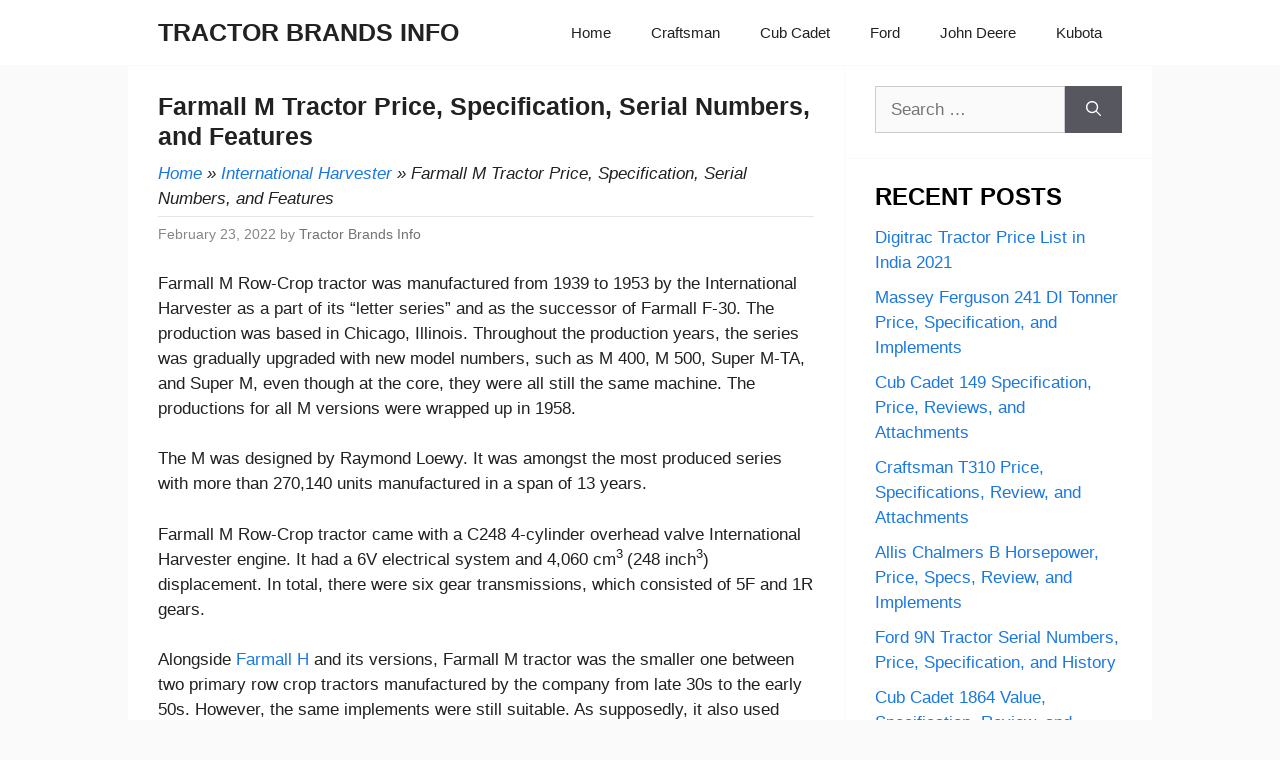

--- FILE ---
content_type: text/html; charset=UTF-8
request_url: https://tractorbrandsinfo.com/farmall-m/
body_size: 17570
content:
<!DOCTYPE html><html lang="en-US"><head><script data-no-optimize="1">var litespeed_docref=sessionStorage.getItem("litespeed_docref");litespeed_docref&&(Object.defineProperty(document,"referrer",{get:function(){return litespeed_docref}}),sessionStorage.removeItem("litespeed_docref"));</script> <meta charset="UTF-8"><meta name='robots' content='index, follow, max-image-preview:large, max-snippet:-1, max-video-preview:-1' /><meta name="viewport" content="width=device-width, initial-scale=1"><title>Farmall M Tractor Price, Specification, Serial Numbers, and Features</title><meta name="description" content="Buying a tractor is not a small purchase, so prepare yourself with these Farmall M Row-Crop tractor details if this model catches your eyes." /><link rel="canonical" href="https://tractorbrandsinfo.com/farmall-m/" /><meta property="og:locale" content="en_US" /><meta property="og:type" content="article" /><meta property="og:title" content="Farmall M Tractor Price, Specification, Serial Numbers, and Features" /><meta property="og:description" content="Buying a tractor is not a small purchase, so prepare yourself with these Farmall M Row-Crop tractor details if this model catches your eyes." /><meta property="og:url" content="https://tractorbrandsinfo.com/farmall-m/" /><meta property="og:site_name" content="TRACTOR BRANDS INFO" /><meta property="article:published_time" content="2022-02-23T01:12:05+00:00" /><meta property="article:modified_time" content="2022-02-23T01:15:08+00:00" /><meta property="og:image" content="https://tractorbrandsinfo.com/wp-content/uploads/2021/09/Farmall-M-Tractor.webp" /><meta property="og:image:width" content="630" /><meta property="og:image:height" content="396" /><meta property="og:image:type" content="image/webp" /><meta name="author" content="Tractor Brands Info" /><meta name="twitter:card" content="summary_large_image" /><meta name="twitter:label1" content="Written by" /><meta name="twitter:data1" content="Tractor Brands Info" /><meta name="twitter:label2" content="Est. reading time" /><meta name="twitter:data2" content="4 minutes" /> <script type="application/ld+json" class="yoast-schema-graph">{"@context":"https://schema.org","@graph":[{"@type":"Article","@id":"https://tractorbrandsinfo.com/farmall-m/#article","isPartOf":{"@id":"https://tractorbrandsinfo.com/farmall-m/"},"author":{"name":"Tractor Brands Info","@id":"https://tractorbrandsinfo.com/#/schema/person/eb195fbb525f8e6a7167d1036e00a4de"},"headline":"Farmall M Tractor Price, Specification, Serial Numbers, and Features","datePublished":"2022-02-23T01:12:05+00:00","dateModified":"2022-02-23T01:15:08+00:00","mainEntityOfPage":{"@id":"https://tractorbrandsinfo.com/farmall-m/"},"wordCount":669,"image":{"@id":"https://tractorbrandsinfo.com/farmall-m/#primaryimage"},"thumbnailUrl":"https://tractorbrandsinfo.com/wp-content/uploads/2021/09/Farmall-M-Tractor.webp","articleSection":["International Harvester"],"inLanguage":"en-US"},{"@type":"WebPage","@id":"https://tractorbrandsinfo.com/farmall-m/","url":"https://tractorbrandsinfo.com/farmall-m/","name":"Farmall M Tractor Price, Specification, Serial Numbers, and Features","isPartOf":{"@id":"https://tractorbrandsinfo.com/#website"},"primaryImageOfPage":{"@id":"https://tractorbrandsinfo.com/farmall-m/#primaryimage"},"image":{"@id":"https://tractorbrandsinfo.com/farmall-m/#primaryimage"},"thumbnailUrl":"https://tractorbrandsinfo.com/wp-content/uploads/2021/09/Farmall-M-Tractor.webp","datePublished":"2022-02-23T01:12:05+00:00","dateModified":"2022-02-23T01:15:08+00:00","author":{"@id":"https://tractorbrandsinfo.com/#/schema/person/eb195fbb525f8e6a7167d1036e00a4de"},"description":"Buying a tractor is not a small purchase, so prepare yourself with these Farmall M Row-Crop tractor details if this model catches your eyes.","breadcrumb":{"@id":"https://tractorbrandsinfo.com/farmall-m/#breadcrumb"},"inLanguage":"en-US","potentialAction":[{"@type":"ReadAction","target":["https://tractorbrandsinfo.com/farmall-m/"]}]},{"@type":"ImageObject","inLanguage":"en-US","@id":"https://tractorbrandsinfo.com/farmall-m/#primaryimage","url":"https://tractorbrandsinfo.com/wp-content/uploads/2021/09/Farmall-M-Tractor.webp","contentUrl":"https://tractorbrandsinfo.com/wp-content/uploads/2021/09/Farmall-M-Tractor.webp","width":630,"height":396,"caption":"Farmall M Tractor"},{"@type":"BreadcrumbList","@id":"https://tractorbrandsinfo.com/farmall-m/#breadcrumb","itemListElement":[{"@type":"ListItem","position":1,"name":"Home","item":"https://tractorbrandsinfo.com/"},{"@type":"ListItem","position":2,"name":"International Harvester","item":"https://tractorbrandsinfo.com/category/international-harvester/"},{"@type":"ListItem","position":3,"name":"Farmall M Tractor Price, Specification, Serial Numbers, and Features"}]},{"@type":"WebSite","@id":"https://tractorbrandsinfo.com/#website","url":"https://tractorbrandsinfo.com/","name":"TRACTOR BRANDS INFO","description":"","potentialAction":[{"@type":"SearchAction","target":{"@type":"EntryPoint","urlTemplate":"https://tractorbrandsinfo.com/?s={search_term_string}"},"query-input":{"@type":"PropertyValueSpecification","valueRequired":true,"valueName":"search_term_string"}}],"inLanguage":"en-US"},{"@type":"Person","@id":"https://tractorbrandsinfo.com/#/schema/person/eb195fbb525f8e6a7167d1036e00a4de","name":"Tractor Brands Info","image":{"@type":"ImageObject","inLanguage":"en-US","@id":"https://tractorbrandsinfo.com/#/schema/person/image/","url":"https://tractorbrandsinfo.com/wp-content/litespeed/avatar/645e416ffd815183523d61522c94bee6.jpg?ver=1768353858","contentUrl":"https://tractorbrandsinfo.com/wp-content/litespeed/avatar/645e416ffd815183523d61522c94bee6.jpg?ver=1768353858","caption":"Tractor Brands Info"},"sameAs":["https://tractorbrandsinfo.com"]}]}</script> <link rel='dns-prefetch' href='//stats.wp.com' /><link href='https://fonts.gstatic.com' crossorigin rel='preconnect' /><link href='https://fonts.googleapis.com' crossorigin rel='preconnect' /><link rel="alternate" type="application/rss+xml" title="TRACTOR BRANDS INFO &raquo; Feed" href="https://tractorbrandsinfo.com/feed/" /><link rel="alternate" title="oEmbed (JSON)" type="application/json+oembed" href="https://tractorbrandsinfo.com/wp-json/oembed/1.0/embed?url=https%3A%2F%2Ftractorbrandsinfo.com%2Ffarmall-m%2F" /><link rel="alternate" title="oEmbed (XML)" type="text/xml+oembed" href="https://tractorbrandsinfo.com/wp-json/oembed/1.0/embed?url=https%3A%2F%2Ftractorbrandsinfo.com%2Ffarmall-m%2F&#038;format=xml" /><style id='wp-img-auto-sizes-contain-inline-css'>img:is([sizes=auto i],[sizes^="auto," i]){contain-intrinsic-size:3000px 1500px}
/*# sourceURL=wp-img-auto-sizes-contain-inline-css */</style><link data-optimized="2" rel="stylesheet" href="https://tractorbrandsinfo.com/wp-content/litespeed/css/10b752d2b71f8ea3fdc01b1a82ab09dc.css?ver=48eb3" /><style id='global-styles-inline-css'>:root{--wp--preset--aspect-ratio--square: 1;--wp--preset--aspect-ratio--4-3: 4/3;--wp--preset--aspect-ratio--3-4: 3/4;--wp--preset--aspect-ratio--3-2: 3/2;--wp--preset--aspect-ratio--2-3: 2/3;--wp--preset--aspect-ratio--16-9: 16/9;--wp--preset--aspect-ratio--9-16: 9/16;--wp--preset--color--black: #000000;--wp--preset--color--cyan-bluish-gray: #abb8c3;--wp--preset--color--white: #ffffff;--wp--preset--color--pale-pink: #f78da7;--wp--preset--color--vivid-red: #cf2e2e;--wp--preset--color--luminous-vivid-orange: #ff6900;--wp--preset--color--luminous-vivid-amber: #fcb900;--wp--preset--color--light-green-cyan: #7bdcb5;--wp--preset--color--vivid-green-cyan: #00d084;--wp--preset--color--pale-cyan-blue: #8ed1fc;--wp--preset--color--vivid-cyan-blue: #0693e3;--wp--preset--color--vivid-purple: #9b51e0;--wp--preset--color--contrast: var(--contrast);--wp--preset--color--contrast-2: var(--contrast-2);--wp--preset--color--contrast-3: var(--contrast-3);--wp--preset--color--base: var(--base);--wp--preset--color--base-2: var(--base-2);--wp--preset--color--base-3: var(--base-3);--wp--preset--color--accent: var(--accent);--wp--preset--gradient--vivid-cyan-blue-to-vivid-purple: linear-gradient(135deg,rgb(6,147,227) 0%,rgb(155,81,224) 100%);--wp--preset--gradient--light-green-cyan-to-vivid-green-cyan: linear-gradient(135deg,rgb(122,220,180) 0%,rgb(0,208,130) 100%);--wp--preset--gradient--luminous-vivid-amber-to-luminous-vivid-orange: linear-gradient(135deg,rgb(252,185,0) 0%,rgb(255,105,0) 100%);--wp--preset--gradient--luminous-vivid-orange-to-vivid-red: linear-gradient(135deg,rgb(255,105,0) 0%,rgb(207,46,46) 100%);--wp--preset--gradient--very-light-gray-to-cyan-bluish-gray: linear-gradient(135deg,rgb(238,238,238) 0%,rgb(169,184,195) 100%);--wp--preset--gradient--cool-to-warm-spectrum: linear-gradient(135deg,rgb(74,234,220) 0%,rgb(151,120,209) 20%,rgb(207,42,186) 40%,rgb(238,44,130) 60%,rgb(251,105,98) 80%,rgb(254,248,76) 100%);--wp--preset--gradient--blush-light-purple: linear-gradient(135deg,rgb(255,206,236) 0%,rgb(152,150,240) 100%);--wp--preset--gradient--blush-bordeaux: linear-gradient(135deg,rgb(254,205,165) 0%,rgb(254,45,45) 50%,rgb(107,0,62) 100%);--wp--preset--gradient--luminous-dusk: linear-gradient(135deg,rgb(255,203,112) 0%,rgb(199,81,192) 50%,rgb(65,88,208) 100%);--wp--preset--gradient--pale-ocean: linear-gradient(135deg,rgb(255,245,203) 0%,rgb(182,227,212) 50%,rgb(51,167,181) 100%);--wp--preset--gradient--electric-grass: linear-gradient(135deg,rgb(202,248,128) 0%,rgb(113,206,126) 100%);--wp--preset--gradient--midnight: linear-gradient(135deg,rgb(2,3,129) 0%,rgb(40,116,252) 100%);--wp--preset--font-size--small: 13px;--wp--preset--font-size--medium: 20px;--wp--preset--font-size--large: 36px;--wp--preset--font-size--x-large: 42px;--wp--preset--spacing--20: 0.44rem;--wp--preset--spacing--30: 0.67rem;--wp--preset--spacing--40: 1rem;--wp--preset--spacing--50: 1.5rem;--wp--preset--spacing--60: 2.25rem;--wp--preset--spacing--70: 3.38rem;--wp--preset--spacing--80: 5.06rem;--wp--preset--shadow--natural: 6px 6px 9px rgba(0, 0, 0, 0.2);--wp--preset--shadow--deep: 12px 12px 50px rgba(0, 0, 0, 0.4);--wp--preset--shadow--sharp: 6px 6px 0px rgba(0, 0, 0, 0.2);--wp--preset--shadow--outlined: 6px 6px 0px -3px rgb(255, 255, 255), 6px 6px rgb(0, 0, 0);--wp--preset--shadow--crisp: 6px 6px 0px rgb(0, 0, 0);}:where(.is-layout-flex){gap: 0.5em;}:where(.is-layout-grid){gap: 0.5em;}body .is-layout-flex{display: flex;}.is-layout-flex{flex-wrap: wrap;align-items: center;}.is-layout-flex > :is(*, div){margin: 0;}body .is-layout-grid{display: grid;}.is-layout-grid > :is(*, div){margin: 0;}:where(.wp-block-columns.is-layout-flex){gap: 2em;}:where(.wp-block-columns.is-layout-grid){gap: 2em;}:where(.wp-block-post-template.is-layout-flex){gap: 1.25em;}:where(.wp-block-post-template.is-layout-grid){gap: 1.25em;}.has-black-color{color: var(--wp--preset--color--black) !important;}.has-cyan-bluish-gray-color{color: var(--wp--preset--color--cyan-bluish-gray) !important;}.has-white-color{color: var(--wp--preset--color--white) !important;}.has-pale-pink-color{color: var(--wp--preset--color--pale-pink) !important;}.has-vivid-red-color{color: var(--wp--preset--color--vivid-red) !important;}.has-luminous-vivid-orange-color{color: var(--wp--preset--color--luminous-vivid-orange) !important;}.has-luminous-vivid-amber-color{color: var(--wp--preset--color--luminous-vivid-amber) !important;}.has-light-green-cyan-color{color: var(--wp--preset--color--light-green-cyan) !important;}.has-vivid-green-cyan-color{color: var(--wp--preset--color--vivid-green-cyan) !important;}.has-pale-cyan-blue-color{color: var(--wp--preset--color--pale-cyan-blue) !important;}.has-vivid-cyan-blue-color{color: var(--wp--preset--color--vivid-cyan-blue) !important;}.has-vivid-purple-color{color: var(--wp--preset--color--vivid-purple) !important;}.has-black-background-color{background-color: var(--wp--preset--color--black) !important;}.has-cyan-bluish-gray-background-color{background-color: var(--wp--preset--color--cyan-bluish-gray) !important;}.has-white-background-color{background-color: var(--wp--preset--color--white) !important;}.has-pale-pink-background-color{background-color: var(--wp--preset--color--pale-pink) !important;}.has-vivid-red-background-color{background-color: var(--wp--preset--color--vivid-red) !important;}.has-luminous-vivid-orange-background-color{background-color: var(--wp--preset--color--luminous-vivid-orange) !important;}.has-luminous-vivid-amber-background-color{background-color: var(--wp--preset--color--luminous-vivid-amber) !important;}.has-light-green-cyan-background-color{background-color: var(--wp--preset--color--light-green-cyan) !important;}.has-vivid-green-cyan-background-color{background-color: var(--wp--preset--color--vivid-green-cyan) !important;}.has-pale-cyan-blue-background-color{background-color: var(--wp--preset--color--pale-cyan-blue) !important;}.has-vivid-cyan-blue-background-color{background-color: var(--wp--preset--color--vivid-cyan-blue) !important;}.has-vivid-purple-background-color{background-color: var(--wp--preset--color--vivid-purple) !important;}.has-black-border-color{border-color: var(--wp--preset--color--black) !important;}.has-cyan-bluish-gray-border-color{border-color: var(--wp--preset--color--cyan-bluish-gray) !important;}.has-white-border-color{border-color: var(--wp--preset--color--white) !important;}.has-pale-pink-border-color{border-color: var(--wp--preset--color--pale-pink) !important;}.has-vivid-red-border-color{border-color: var(--wp--preset--color--vivid-red) !important;}.has-luminous-vivid-orange-border-color{border-color: var(--wp--preset--color--luminous-vivid-orange) !important;}.has-luminous-vivid-amber-border-color{border-color: var(--wp--preset--color--luminous-vivid-amber) !important;}.has-light-green-cyan-border-color{border-color: var(--wp--preset--color--light-green-cyan) !important;}.has-vivid-green-cyan-border-color{border-color: var(--wp--preset--color--vivid-green-cyan) !important;}.has-pale-cyan-blue-border-color{border-color: var(--wp--preset--color--pale-cyan-blue) !important;}.has-vivid-cyan-blue-border-color{border-color: var(--wp--preset--color--vivid-cyan-blue) !important;}.has-vivid-purple-border-color{border-color: var(--wp--preset--color--vivid-purple) !important;}.has-vivid-cyan-blue-to-vivid-purple-gradient-background{background: var(--wp--preset--gradient--vivid-cyan-blue-to-vivid-purple) !important;}.has-light-green-cyan-to-vivid-green-cyan-gradient-background{background: var(--wp--preset--gradient--light-green-cyan-to-vivid-green-cyan) !important;}.has-luminous-vivid-amber-to-luminous-vivid-orange-gradient-background{background: var(--wp--preset--gradient--luminous-vivid-amber-to-luminous-vivid-orange) !important;}.has-luminous-vivid-orange-to-vivid-red-gradient-background{background: var(--wp--preset--gradient--luminous-vivid-orange-to-vivid-red) !important;}.has-very-light-gray-to-cyan-bluish-gray-gradient-background{background: var(--wp--preset--gradient--very-light-gray-to-cyan-bluish-gray) !important;}.has-cool-to-warm-spectrum-gradient-background{background: var(--wp--preset--gradient--cool-to-warm-spectrum) !important;}.has-blush-light-purple-gradient-background{background: var(--wp--preset--gradient--blush-light-purple) !important;}.has-blush-bordeaux-gradient-background{background: var(--wp--preset--gradient--blush-bordeaux) !important;}.has-luminous-dusk-gradient-background{background: var(--wp--preset--gradient--luminous-dusk) !important;}.has-pale-ocean-gradient-background{background: var(--wp--preset--gradient--pale-ocean) !important;}.has-electric-grass-gradient-background{background: var(--wp--preset--gradient--electric-grass) !important;}.has-midnight-gradient-background{background: var(--wp--preset--gradient--midnight) !important;}.has-small-font-size{font-size: var(--wp--preset--font-size--small) !important;}.has-medium-font-size{font-size: var(--wp--preset--font-size--medium) !important;}.has-large-font-size{font-size: var(--wp--preset--font-size--large) !important;}.has-x-large-font-size{font-size: var(--wp--preset--font-size--x-large) !important;}
/*# sourceURL=global-styles-inline-css */</style><style id='classic-theme-styles-inline-css'>/*! This file is auto-generated */
.wp-block-button__link{color:#fff;background-color:#32373c;border-radius:9999px;box-shadow:none;text-decoration:none;padding:calc(.667em + 2px) calc(1.333em + 2px);font-size:1.125em}.wp-block-file__button{background:#32373c;color:#fff;text-decoration:none}
/*# sourceURL=/wp-includes/css/classic-themes.min.css */</style><style id='generate-style-inline-css'>body{background-color:#fafafa;color:#212121;}a{color:#1b78e2;}a:hover, a:focus, a:active{color:#000000;}.grid-container{max-width:1024px;}.wp-block-group__inner-container{max-width:1024px;margin-left:auto;margin-right:auto;}:root{--contrast:#222222;--contrast-2:#575760;--contrast-3:#b2b2be;--base:#f0f0f0;--base-2:#f7f8f9;--base-3:#ffffff;--accent:#1e73be;}:root .has-contrast-color{color:var(--contrast);}:root .has-contrast-background-color{background-color:var(--contrast);}:root .has-contrast-2-color{color:var(--contrast-2);}:root .has-contrast-2-background-color{background-color:var(--contrast-2);}:root .has-contrast-3-color{color:var(--contrast-3);}:root .has-contrast-3-background-color{background-color:var(--contrast-3);}:root .has-base-color{color:var(--base);}:root .has-base-background-color{background-color:var(--base);}:root .has-base-2-color{color:var(--base-2);}:root .has-base-2-background-color{background-color:var(--base-2);}:root .has-base-3-color{color:var(--base-3);}:root .has-base-3-background-color{background-color:var(--base-3);}:root .has-accent-color{color:var(--accent);}:root .has-accent-background-color{background-color:var(--accent);}body, button, input, select, textarea{font-family:"Open Sans", sans-serif;}body{line-height:1.5;}.entry-content > [class*="wp-block-"]:not(:last-child):not(.wp-block-heading){margin-bottom:1.5em;}.main-navigation .main-nav ul ul li a{font-size:14px;}.widget-title{font-weight:600;font-size:24px;margin-bottom:10px;}.sidebar .widget, .footer-widgets .widget{font-size:17px;}button:not(.menu-toggle),html input[type="button"],input[type="reset"],input[type="submit"],.button,.wp-block-button .wp-block-button__link{font-size:15px;}h1{font-weight:600;font-size:40px;}h2{font-weight:600;font-size:25px;}h3{font-weight:600;font-size:20px;}h4{font-size:inherit;}h5{font-size:inherit;}.site-info{font-size:17px;}@media (max-width:768px){h1{font-size:30px;}h2{font-size:25px;}}.top-bar{background-color:#636363;color:#ffffff;}.top-bar a{color:#ffffff;}.top-bar a:hover{color:#303030;}.site-header{background-color:#ffffff;color:#3a3a3a;}.site-header a{color:#3a3a3a;}.main-title a,.main-title a:hover{color:var(--contrast);}.site-description{color:#757575;}.main-navigation,.main-navigation ul ul{background-color:var(--base-3);}.main-navigation .main-nav ul li a, .main-navigation .menu-toggle, .main-navigation .menu-bar-items{color:var(--contrast);}.main-navigation .main-nav ul li:not([class*="current-menu-"]):hover > a, .main-navigation .main-nav ul li:not([class*="current-menu-"]):focus > a, .main-navigation .main-nav ul li.sfHover:not([class*="current-menu-"]) > a, .main-navigation .menu-bar-item:hover > a, .main-navigation .menu-bar-item.sfHover > a{color:var(--accent);}button.menu-toggle:hover,button.menu-toggle:focus{color:var(--contrast);}.main-navigation .main-nav ul li[class*="current-menu-"] > a{color:var(--accent);}.navigation-search input[type="search"],.navigation-search input[type="search"]:active, .navigation-search input[type="search"]:focus, .main-navigation .main-nav ul li.search-item.active > a, .main-navigation .menu-bar-items .search-item.active > a{color:var(--accent);}.main-navigation ul ul{background-color:#3f3f3f;}.main-navigation .main-nav ul ul li a{color:#515151;}.main-navigation .main-nav ul ul li:not([class*="current-menu-"]):hover > a,.main-navigation .main-nav ul ul li:not([class*="current-menu-"]):focus > a, .main-navigation .main-nav ul ul li.sfHover:not([class*="current-menu-"]) > a{color:#7a8896;background-color:#4f4f4f;}.main-navigation .main-nav ul ul li[class*="current-menu-"] > a{color:#8f919e;background-color:#4f4f4f;}.separate-containers .inside-article, .separate-containers .comments-area, .separate-containers .page-header, .one-container .container, .separate-containers .paging-navigation, .inside-page-header{background-color:#ffffff;}.entry-title a{color:#2f4468;}.entry-title a:hover{color:#0a0000;}.entry-meta{color:#878787;}.entry-meta a{color:#727272;}.entry-meta a:hover{color:#0a0101;}.sidebar .widget{background-color:#ffffff;}.sidebar .widget .widget-title{color:#000000;}.footer-widgets{color:#ffffff;}.footer-widgets a{color:#ffffff;}.footer-widgets .widget-title{color:#ffffff;}.site-info{color:#2f4468;background-color:var(--base-3);}.site-info a{color:#2f4468;}.site-info a:hover{color:#0a0a0a;}.footer-bar .widget_nav_menu .current-menu-item a{color:#0a0a0a;}input[type="text"],input[type="email"],input[type="url"],input[type="password"],input[type="search"],input[type="tel"],input[type="number"],textarea,select{color:#666666;background-color:#fafafa;border-color:#cccccc;}input[type="text"]:focus,input[type="email"]:focus,input[type="url"]:focus,input[type="password"]:focus,input[type="search"]:focus,input[type="tel"]:focus,input[type="number"]:focus,textarea:focus,select:focus{color:#666666;background-color:#ffffff;border-color:#bfbfbf;}button,html input[type="button"],input[type="reset"],input[type="submit"],a.button,a.wp-block-button__link:not(.has-background){color:#ffffff;background-color:var(--contrast-2);}button:hover,html input[type="button"]:hover,input[type="reset"]:hover,input[type="submit"]:hover,a.button:hover,button:focus,html input[type="button"]:focus,input[type="reset"]:focus,input[type="submit"]:focus,a.button:focus,a.wp-block-button__link:not(.has-background):active,a.wp-block-button__link:not(.has-background):focus,a.wp-block-button__link:not(.has-background):hover{color:#ffffff;background-color:var(--contrast);}a.generate-back-to-top{background-color:rgba( 0,0,0,0.4 );color:#ffffff;}a.generate-back-to-top:hover,a.generate-back-to-top:focus{background-color:rgba( 0,0,0,0.6 );color:#ffffff;}:root{--gp-search-modal-bg-color:var(--base-3);--gp-search-modal-text-color:var(--contrast);--gp-search-modal-overlay-bg-color:rgba(0,0,0,0.2);}@media (max-width: 768px){.main-navigation .menu-bar-item:hover > a, .main-navigation .menu-bar-item.sfHover > a{background:none;color:var(--contrast);}}.inside-top-bar{padding:10px;}.inside-header{padding:40px;}.nav-below-header .main-navigation .inside-navigation.grid-container, .nav-above-header .main-navigation .inside-navigation.grid-container{padding:0px 20px 0px 20px;}.separate-containers .inside-article, .separate-containers .comments-area, .separate-containers .page-header, .separate-containers .paging-navigation, .one-container .site-content, .inside-page-header{padding:25px 30px 10px 30px;}.site-main .wp-block-group__inner-container{padding:25px 30px 10px 30px;}.separate-containers .paging-navigation{padding-top:20px;padding-bottom:20px;}.entry-content .alignwide, body:not(.no-sidebar) .entry-content .alignfull{margin-left:-30px;width:calc(100% + 60px);max-width:calc(100% + 60px);}.one-container.right-sidebar .site-main,.one-container.both-right .site-main{margin-right:30px;}.one-container.left-sidebar .site-main,.one-container.both-left .site-main{margin-left:30px;}.one-container.both-sidebars .site-main{margin:0px 30px 0px 30px;}.sidebar .widget, .page-header, .widget-area .main-navigation, .site-main > *{margin-bottom:1px;}.separate-containers .site-main{margin:1px;}.both-right .inside-left-sidebar,.both-left .inside-left-sidebar{margin-right:0px;}.both-right .inside-right-sidebar,.both-left .inside-right-sidebar{margin-left:0px;}.one-container.archive .post:not(:last-child):not(.is-loop-template-item), .one-container.blog .post:not(:last-child):not(.is-loop-template-item){padding-bottom:10px;}.separate-containers .featured-image{margin-top:1px;}.separate-containers .inside-right-sidebar, .separate-containers .inside-left-sidebar{margin-top:1px;margin-bottom:1px;}.main-navigation .main-nav ul li a,.menu-toggle,.main-navigation .menu-bar-item > a{line-height:65px;}.navigation-search input[type="search"]{height:65px;}.rtl .menu-item-has-children .dropdown-menu-toggle{padding-left:20px;}.rtl .main-navigation .main-nav ul li.menu-item-has-children > a{padding-right:20px;}.widget-area .widget{padding:20px 30px 25px 30px;}.footer-widgets-container{padding:20px 40px 15px 40px;}.inside-site-info{padding:20px;}@media (max-width:768px){.separate-containers .inside-article, .separate-containers .comments-area, .separate-containers .page-header, .separate-containers .paging-navigation, .one-container .site-content, .inside-page-header{padding:20px 25px 0px 25px;}.site-main .wp-block-group__inner-container{padding:20px 25px 0px 25px;}.widget-area .widget{padding-top:20px;padding-right:25px;padding-bottom:20px;padding-left:25px;}.footer-widgets-container{padding-top:0px;padding-right:0px;padding-bottom:0px;padding-left:0px;}.inside-site-info{padding-right:10px;padding-left:10px;}.entry-content .alignwide, body:not(.no-sidebar) .entry-content .alignfull{margin-left:-25px;width:calc(100% + 50px);max-width:calc(100% + 50px);}.one-container .site-main .paging-navigation{margin-bottom:1px;}}/* End cached CSS */.is-right-sidebar{width:30%;}.is-left-sidebar{width:25%;}.site-content .content-area{width:70%;}@media (max-width: 768px){.main-navigation .menu-toggle,.sidebar-nav-mobile:not(#sticky-placeholder){display:block;}.main-navigation ul,.gen-sidebar-nav,.main-navigation:not(.slideout-navigation):not(.toggled) .main-nav > ul,.has-inline-mobile-toggle #site-navigation .inside-navigation > *:not(.navigation-search):not(.main-nav){display:none;}.nav-align-right .inside-navigation,.nav-align-center .inside-navigation{justify-content:space-between;}}
.dynamic-author-image-rounded{border-radius:100%;}.dynamic-featured-image, .dynamic-author-image{vertical-align:middle;}.one-container.blog .dynamic-content-template:not(:last-child), .one-container.archive .dynamic-content-template:not(:last-child){padding-bottom:0px;}.dynamic-entry-excerpt > p:last-child{margin-bottom:0px;}
.main-navigation .main-nav ul li a,.menu-toggle,.main-navigation .menu-bar-item > a{transition: line-height 300ms ease}.main-navigation.toggled .main-nav > ul{background-color: var(--base-3)}.sticky-enabled .gen-sidebar-nav.is_stuck .main-navigation {margin-bottom: 0px;}.sticky-enabled .gen-sidebar-nav.is_stuck {z-index: 500;}.sticky-enabled .main-navigation.is_stuck {box-shadow: 0 2px 2px -2px rgba(0, 0, 0, .2);}.navigation-stick:not(.gen-sidebar-nav) {left: 0;right: 0;width: 100% !important;}.nav-float-right .navigation-stick {width: 100% !important;left: 0;}.nav-float-right .navigation-stick .navigation-branding {margin-right: auto;}.main-navigation.has-sticky-branding:not(.grid-container) .inside-navigation:not(.grid-container) .navigation-branding{margin-left: 10px;}
h1.entry-title{font-size:25px;line-height:1.2em;}.navigation-branding .main-title{font-weight:bold;text-transform:none;font-size:25px;}
.post-image:not(:first-child), .page-content:not(:first-child), .entry-content:not(:first-child), .entry-summary:not(:first-child), footer.entry-meta{margin-top:1.5em;}.post-image-above-header .inside-article div.featured-image, .post-image-above-header .inside-article div.post-image{margin-bottom:1.5em;}
/*# sourceURL=generate-style-inline-css */</style><style id='generate-navigation-branding-inline-css'>.main-navigation.has-branding .inside-navigation.grid-container, .main-navigation.has-branding.grid-container .inside-navigation:not(.grid-container){padding:0px 30px 0px 30px;}.main-navigation.has-branding:not(.grid-container) .inside-navigation:not(.grid-container) .navigation-branding{margin-left:10px;}.navigation-branding img, .site-logo.mobile-header-logo img{height:65px;width:auto;}.navigation-branding .main-title{line-height:65px;}@media (max-width: 768px){.main-navigation.has-branding.nav-align-center .menu-bar-items, .main-navigation.has-sticky-branding.navigation-stick.nav-align-center .menu-bar-items{margin-left:auto;}.navigation-branding{margin-right:auto;margin-left:10px;}.navigation-branding .main-title, .mobile-header-navigation .site-logo{margin-left:10px;}.main-navigation.has-branding .inside-navigation.grid-container{padding:0px;}}
/*# sourceURL=generate-navigation-branding-inline-css */</style> <script type="litespeed/javascript" data-src="https://tractorbrandsinfo.com/wp-includes/js/jquery/jquery.min.js" id="jquery-core-js"></script> <link rel="https://api.w.org/" href="https://tractorbrandsinfo.com/wp-json/" /><link rel="alternate" title="JSON" type="application/json" href="https://tractorbrandsinfo.com/wp-json/wp/v2/posts/398" /><link rel="EditURI" type="application/rsd+xml" title="RSD" href="https://tractorbrandsinfo.com/xmlrpc.php?rsd" /><meta name="generator" content="WordPress 6.9" /><link rel='shortlink' href='https://tractorbrandsinfo.com/?p=398' /><style>img#wpstats{display:none}</style> <script type="litespeed/javascript" data-src="https://pagead2.googlesyndication.com/pagead/js/adsbygoogle.js?client=ca-pub-5216659341977244" data-overlays="bottom" crossorigin="anonymous"></script>  <script type="litespeed/javascript" data-src="https://www.googletagmanager.com/gtag/js?id=G-JNRV0Z9P4C"></script> <script type="litespeed/javascript">window.dataLayer=window.dataLayer||[];function gtag(){dataLayer.push(arguments)}
gtag('js',new Date());gtag('config','G-JNRV0Z9P4C')</script> <script type="application/ld+json">{
	"@context": "https://schema.org/",
	"@type": "Book",
	"name": "Farmall M Tractor Price, Specification, Serial Numbers, and Features",
	"aggregateRating": {
		"@type": "AggregateRating",
		"ratingValue": "5",
		"ratingCount": "1148",
		"bestRating": "5",
		"worstRating": "1"
	}
}</script> <link rel="icon" href="https://tractorbrandsinfo.com/wp-content/uploads/2021/09/cropped-favicon-32x32.png" sizes="32x32" /><link rel="icon" href="https://tractorbrandsinfo.com/wp-content/uploads/2021/09/cropped-favicon-192x192.png" sizes="192x192" /><link rel="apple-touch-icon" href="https://tractorbrandsinfo.com/wp-content/uploads/2021/09/cropped-favicon-180x180.png" /><meta name="msapplication-TileImage" content="https://tractorbrandsinfo.com/wp-content/uploads/2021/09/cropped-favicon-270x270.png" /><style id="wp-custom-css">.rpwwt-widget ul li{margin-bottom:10px;}</style><div align="center">
<noscript><div style="position:fixed; top:0px; left:0px; z-index:3000; height:100%; width:100%; background-color:#FFFFFF">
<br/><br/><div style="font-family: Tahoma; font-size: 14px; background-color:#FFFFCC; border: 1pt solid Black; padding: 10pt;">
Sorry, you have Javascript Disabled! To see this page as it is meant to appear, please enable your Javascript!</div></div>
</noscript></div></head><body class="wp-singular post-template-default single single-post postid-398 single-format-standard wp-embed-responsive wp-theme-generatepress post-image-above-header post-image-aligned-center sticky-menu-no-transition sticky-enabled both-sticky-menu right-sidebar nav-below-header separate-containers header-aligned-left dropdown-hover" itemtype="https://schema.org/Blog" itemscope>
<a class="screen-reader-text skip-link" href="#content" title="Skip to content">Skip to content</a><nav class="auto-hide-sticky has-branding main-navigation nav-align-right sub-menu-right" id="site-navigation" aria-label="Primary"  itemtype="https://schema.org/SiteNavigationElement" itemscope><div class="inside-navigation grid-container"><div class="navigation-branding"><p class="main-title" itemprop="headline">
<a href="https://tractorbrandsinfo.com/" rel="home">
TRACTOR BRANDS INFO
</a></p></div>				<button class="menu-toggle" aria-controls="primary-menu" aria-expanded="false">
<span class="gp-icon icon-menu-bars"><svg viewBox="0 0 512 512" aria-hidden="true" xmlns="http://www.w3.org/2000/svg" width="1em" height="1em"><path d="M0 96c0-13.255 10.745-24 24-24h464c13.255 0 24 10.745 24 24s-10.745 24-24 24H24c-13.255 0-24-10.745-24-24zm0 160c0-13.255 10.745-24 24-24h464c13.255 0 24 10.745 24 24s-10.745 24-24 24H24c-13.255 0-24-10.745-24-24zm0 160c0-13.255 10.745-24 24-24h464c13.255 0 24 10.745 24 24s-10.745 24-24 24H24c-13.255 0-24-10.745-24-24z" /></svg><svg viewBox="0 0 512 512" aria-hidden="true" xmlns="http://www.w3.org/2000/svg" width="1em" height="1em"><path d="M71.029 71.029c9.373-9.372 24.569-9.372 33.942 0L256 222.059l151.029-151.03c9.373-9.372 24.569-9.372 33.942 0 9.372 9.373 9.372 24.569 0 33.942L289.941 256l151.03 151.029c9.372 9.373 9.372 24.569 0 33.942-9.373 9.372-24.569 9.372-33.942 0L256 289.941l-151.029 151.03c-9.373 9.372-24.569 9.372-33.942 0-9.372-9.373-9.372-24.569 0-33.942L222.059 256 71.029 104.971c-9.372-9.373-9.372-24.569 0-33.942z" /></svg></span><span class="mobile-menu">Menu</span>				</button><div id="primary-menu" class="main-nav"><ul id="menu-main-nav" class=" menu sf-menu"><li id="menu-item-19" class="menu-item menu-item-type-custom menu-item-object-custom menu-item-home menu-item-19"><a href="https://tractorbrandsinfo.com">Home</a></li><li id="menu-item-36" class="menu-item menu-item-type-taxonomy menu-item-object-category menu-item-36"><a href="https://tractorbrandsinfo.com/category/craftsman/">Craftsman</a></li><li id="menu-item-71" class="menu-item menu-item-type-taxonomy menu-item-object-category menu-item-71"><a href="https://tractorbrandsinfo.com/category/cub-cadet/">Cub Cadet</a></li><li id="menu-item-68" class="menu-item menu-item-type-taxonomy menu-item-object-category menu-item-68"><a href="https://tractorbrandsinfo.com/category/ford/">Ford</a></li><li id="menu-item-37" class="menu-item menu-item-type-taxonomy menu-item-object-category menu-item-37"><a href="https://tractorbrandsinfo.com/category/john-deere/">John Deere</a></li><li id="menu-item-69" class="menu-item menu-item-type-taxonomy menu-item-object-category menu-item-69"><a href="https://tractorbrandsinfo.com/category/kubota/">Kubota</a></li></ul></div></div></nav><div class="site grid-container container hfeed" id="page"><div style="margin-top:0; text-align:center;">
<ins class="adsbygoogle"
style="display:block"
data-ad-client="ca-pub-5216659341977244"
data-ad-slot="8565531413"
data-ad-format="auto"
data-full-width-responsive="true"></ins> <script type="litespeed/javascript">(adsbygoogle=window.adsbygoogle||[]).push({})</script> </div><div class="site-content" id="content"><div class="content-area" id="primary"><main class="site-main" id="main"><article id="post-398" class="post-398 post type-post status-publish format-standard has-post-thumbnail hentry category-international-harvester" itemtype="https://schema.org/CreativeWork" itemscope><div class="inside-article"><header class="entry-header"><h1 class="entry-title" itemprop="headline">Farmall M Tractor Price, Specification, Serial Numbers, and Features</h1><div style="margin:10px 0 0 0;"><em><span><span><a href="https://tractorbrandsinfo.com/">Home</a></span> » <span><a href="https://tractorbrandsinfo.com/category/international-harvester/">International Harvester</a></span> » <span class="breadcrumb_last" aria-current="page">Farmall M Tractor Price, Specification, Serial Numbers, and Features</span></span></em></div><hr style="height:1px; margin:5px 0 5px 0;"><div class="entry-meta">
<span class="posted-on"><time class="entry-date published" datetime="2022-02-23T09:12:05+08:00" itemprop="datePublished">February 23, 2022</time></span> <span class="byline">by <span class="author vcard" itemprop="author" itemtype="https://schema.org/Person" itemscope><a class="url fn n" href="https://tractorbrandsinfo.com/author/admin/" title="View all posts by Tractor Brands Info" rel="author" itemprop="url"><span class="author-name" itemprop="name">Tractor Brands Info</span></a></span></span></div></header><div class="entry-content" itemprop="text"><div class='code-block code-block-1' style='margin: 8px auto; text-align: center; display: block; clear: both;'>
<ins class="adsbygoogle"
style="display:block"
data-ad-client="ca-pub-5216659341977244"
data-ad-slot="6511101417"
data-ad-format="auto"
data-full-width-responsive="true"></ins> <script type="litespeed/javascript">(adsbygoogle=window.adsbygoogle||[]).push({})</script></div><p>Farmall M Row-Crop tractor was manufactured from 1939 to 1953 by the International Harvester as a part of its “letter series” and as the successor of Farmall F-30. The production was based in Chicago, Illinois. Throughout the production years, the series was gradually upgraded with new model numbers, such as M 400, M 500, Super M-TA, and Super M, even though at the core, they were all still the same machine. The productions for all M versions were wrapped up in 1958.</p><p>The M was designed by Raymond Loewy. It was amongst the most produced series with more than 270,140 units manufactured in a span of 13 years.</p><div class='code-block code-block-3' style='margin: 8px auto; text-align: center; display: block; clear: both;'>
<ins class="adsbygoogle"
style="display:block"
data-ad-client="ca-pub-5216659341977244"
data-ad-slot="4725461072"
data-ad-format="auto"
data-full-width-responsive="true"></ins> <script type="litespeed/javascript">(adsbygoogle=window.adsbygoogle||[]).push({})</script></div><p>Farmall M Row-Crop tractor came with a C248 4-cylinder overhead valve International Harvester engine. It had a 6V electrical system and 4,060 cm<sup>3 </sup>(248 inch<sup>3</sup>) displacement. In total, there were six gear transmissions, which consisted of 5F and 1R gears.</p><p>Alongside <a href="https://tractorbrandsinfo.com/farmall-h/">Farmall H</a> and its versions, Farmall M tractor was the smaller one between two primary row crop tractors manufactured by the company from late 30s to the early 50s. However, the same implements were still suitable. As supposedly, it also used modular design to allow replacement and disassemble of the parts as a unit.</p><div class='code-block code-block-10' style='margin: 8px auto; text-align: center; display: block; clear: both;'>
<ins class="adsbygoogle"
style="display:block"
data-ad-client="ca-pub-5216659341977244"
data-ad-slot="3931239416"
data-ad-format="auto"
data-full-width-responsive="true"></ins> <script type="litespeed/javascript">(adsbygoogle=window.adsbygoogle||[]).push({})</script></div><p>All of the versions under Farmall M Row-Crop tractor are fueled by distillate and gasoline. They all came with hydraulic lifts. The centerline of standard models was equipped with narrow front wheels. There was an adjustable option for the rear wheels, from 130 cm (52 inches) to 220 cm (88 inches) to accommodate different widths of row. Another available adjustable option was the extended axle, which could be upgraded to 250 cm (100 inches) width.</p><p>Farmall M Row-Crop tractor was not only manufactured in Rock Island, Illinois, USA – but also in Australia (by the AM) and in Britain (by BM/BMD). Compared to the models produced in North America with tricycle set-ups that were popular for the farmers in the U.S. and Canada, they primarily used wide front axles. The productions for the British model units were centered in Doncaster, from 1948 to 1953. Meanwhile, the production for the Australian model units was based in Geelong, from 1949 to 1954.</p><p>To find out more details about Farmall M Row-Crop tractor, you may proceed to read about the following information that includes its spec details, features list, price, and many more.</p><div class="lwptoc lwptoc-light lwptoc-notInherit" data-smooth-scroll="0"><div class="lwptoc_i"><div class="lwptoc_header">
<b class="lwptoc_title">Contents</b>                    <span class="lwptoc_toggle">
<a href="#" class="lwptoc_toggle_label" data-label="show">hide</a>            </span></div><div class="lwptoc_items lwptoc_items-visible"><div class="lwptoc_itemWrap"><div class="lwptoc_item">    <a href="#Farmall_M_Tractor_Price">
<span class="lwptoc_item_number">1</span>
<span class="lwptoc_item_label">Farmall M Tractor Price</span>
</a></div><div class="lwptoc_item">    <a href="#Farmall_M_Tractor_Serial_Numbers">
<span class="lwptoc_item_number">2</span>
<span class="lwptoc_item_label">Farmall M Tractor Serial Numbers</span>
</a></div><div class="lwptoc_item">    <a href="#Farmall_M_Tractor_Specifications">
<span class="lwptoc_item_number">3</span>
<span class="lwptoc_item_label">Farmall M Tractor Specifications</span>
</a></div><div class="lwptoc_item">    <a href="#Farmall_M_Tractor_Review_Video">
<span class="lwptoc_item_number">4</span>
<span class="lwptoc_item_label">Farmall M Tractor Review Video</span>
</a></div><div class="lwptoc_item">    <a href="#Conclusion">
<span class="lwptoc_item_number">5</span>
<span class="lwptoc_item_label">Conclusion</span>
</a></div></div></div></div></div><h2><span id="Farmall_M_Tractor_Price">Farmall M Tractor Price</span></h2><p><img data-lazyloaded="1" src="[data-uri]" fetchpriority="high" decoding="async" class="aligncenter size-full wp-image-399" data-src="https://tractorbrandsinfo.com/wp-content/uploads/2021/09/Farmall-M-Tractor.webp" alt="Farmall M Tractor" width="630" height="396" data-srcset="https://tractorbrandsinfo.com/wp-content/uploads/2021/09/Farmall-M-Tractor.webp 630w, https://tractorbrandsinfo.com/wp-content/uploads/2021/09/Farmall-M-Tractor-300x189.webp 300w" data-sizes="(max-width: 630px) 100vw, 630px"></p><ul><li>Original Price: $2,400 (1952)</li></ul><p><strong>Related Post</strong></p><ul><li><a href="https://tractorbrandsinfo.com/cub-lo-boy-154/">Cub Lo-Boy 154</a></li><li><a href="https://tractorbrandsinfo.com/farmall-240/">Farmall 240</a></li><li><a href="https://tractorbrandsinfo.com/farmall-806/">Farmall 806</a></li><li><a href="https://tractorbrandsinfo.com/farmall-b/">Farmall B</a></li><li><a href="https://tractorbrandsinfo.com/farmall-cub/">Farmall Cub</a></li><li>Farmall H</li><li><a href="https://tractorbrandsinfo.com/farmall-560/">Farmall 560</a></li><li><a href="https://tractorbrandsinfo.com/international-harvester-3414/">International Harvester 3414</a></li><li><a href="https://tractorbrandsinfo.com/farmall-400/">Farmall 400</a></li></ul><h2><span id="Farmall_M_Tractor_Serial_Numbers">Farmall M Tractor Serial Numbers</span></h2><table style="width: 100%;" border="1"><tbody><tr><td>1939</td><td> FBK501</td></tr><tr><td>1940</td><td> FBK7240</td></tr><tr><td>1941</td><td> FBK25371</td></tr><tr><td>1942</td><td> FBK50988</td></tr><tr><td>1943</td><td> FBK60011</td></tr><tr><td>1944</td><td> FBK67424</td></tr><tr><td>1945</td><td> FBK88085</td></tr><tr><td>1946</td><td> FBK105564</td></tr><tr><td>1947</td><td> FBK122823</td></tr><tr><td>1948</td><td> FBK151708</td></tr><tr><td>1949</td><td> FBK180514</td></tr><tr><td>1950</td><td> FBK213579</td></tr><tr><td>1951</td><td> FBK247518</td></tr><tr><td>1952</td><td> FBK290923</td></tr><tr><td>Final</td><td> FBK298218</td></tr></tbody></table><h2><span id="Farmall_M_Tractor_Specifications">Farmall M Tractor Specifications</span></h2><table style="width: 100%;" border="1"><tbody><tr><td style="background-color: #b8deff;" colspan="2"><strong>FARMALL M ENGINE</strong></td></tr><tr><td>Type</td><td>International Harvester distillate 4-cylinder liquid-cooled vertical I-head</td></tr><tr><td>Displacement</td><td>247.7 ci<br>
4.1 L</td></tr><tr><td>Bore/Stroke</td><td>3.875×5.25 inches<br>
98 x 133 mm</td></tr><tr><td>Compression</td><td>4.75:1</td></tr><tr><td></td><td>4.51*</td></tr><tr><td>Rated RPM</td><td>1,450</td></tr><tr><td>Firing order</td><td>1-3-4-2</td></tr><tr><td>Oil capacity</td><td>8 qts<br>
7.6 L</td></tr><tr><td>Coolant capacity</td><td>24 qts<br>
22.7 L</td></tr><tr><td>Sparkplug gap</td><td>0.025 inches<br>
0.635 mm</td></tr><tr><td>Point gap</td><td>0.013 inches<br>
0.330 mm</td></tr><tr><td>Intake valve clearance</td><td>0.017 inches<br>
0.432 mm *</td></tr><tr><td>Exhaust valve clearance</td><td>0.017 inches<br>
0.432 mm *</td></tr><tr><td style="background-color: #b8deff;" colspan="2"><strong>FARMALL M ENGINE</strong></td></tr><tr><td>Type</td><td>International Harvester C248 gasoline 4-cylinder liquid-cooled vertical I-head</td></tr><tr><td>Displacement</td><td>247.7 ci<br>
4.1 L</td></tr><tr><td>Bore/Stroke</td><td>3.875×5.25 inches<br>
98 x 133 mm</td></tr><tr><td>Compression</td><td>5.65:1</td></tr><tr><td>Rated RPM</td><td>1450</td></tr><tr><td>Firing order</td><td>1-3-4-2</td></tr><tr><td>Oil capacity</td><td>8 qts<br>
7.6 L</td></tr><tr><td>Coolant capacity</td><td>24 qts<br>
22.7 L</td></tr><tr><td style="background-color: #b8deff;" colspan="2"><strong>FARMALL M TRANSMISSION</strong></td></tr><tr><td>Type</td><td>sliding gear</td></tr><tr><td>Gears</td><td>5 forward and 1 reverse</td></tr><tr><td style="background-color: #b8deff;" colspan="2"><strong>FARMALL M FARMALL H POWER</strong></td></tr><tr><td>Drawbar (claimed)</td><td>25 hp<br>
18.6 kW</td></tr><tr><td>Belt (claimed)</td><td>31-33 hp<br>
23.1 kW</td></tr><tr><td>Plows</td><td>3 (14-inch)</td></tr><tr><td>Drawbar (tested)</td><td>33.1 hp<br>
24.7 kW</td></tr><tr><td>PTO (tested)</td><td>36.07 hp<br>
26.9 kW</td></tr><tr><td>Belt (tested)</td><td>36.66 hp<br>
27.3 kW</td></tr><tr><td style="background-color: #b8deff;" colspan="2"><strong>FARMALL M MECHANICAL</strong></td></tr><tr><td>Chassis</td><td>4×2 2WD</td></tr><tr><td>Steering</td><td>manual</td></tr><tr><td>Brakes</td><td>mechanical contracting band</td></tr><tr><td>Cab</td><td>Open operator station.</td></tr><tr><td>Transmission</td><td>5-speed sliding gear</td></tr><tr><td style="background-color: #b8deff;" colspan="2"><strong>FARMALL M DIMENSIONS</strong></td></tr><tr><td>Length</td><td>133 inches<br>
337 cm</td></tr><tr><td>Width</td><td>84 inches<br>
213 cm</td></tr><tr><td>Height</td><td>78.3 inches<br>
198 cm</td></tr><tr><td>Shipping</td><td>4858 lbs<br>
2203 kg</td></tr><tr><td>Ballasted</td><td>6770 lbs<br>
3070 kg</td></tr><tr><td style="background-color: #b8deff;" colspan="2"><strong>FARMALL M TYRES</strong></td></tr><tr><td>Ag front</td><td>6.00-16</td></tr><tr><td>Ag rear</td><td>11-38</td></tr><tr><td>Ag front</td><td>22.50×4 (steel)</td></tr><tr><td>Ag rear</td><td>51×8 (steel)</td></tr><tr><td></td><td>10-38</td></tr><tr><td></td><td>12-38</td></tr><tr><td></td><td>11.25-36</td></tr></tbody></table><h2><span id="Farmall_M_Tractor_Review_Video">Farmall M Tractor Review Video</span></h2><p><iframe data-lazyloaded="1" src="about:blank" title="1951 Farmall M" width="716" height="403" data-litespeed-src="https://www.youtube.com/embed/89zGbpJ7210?feature=oembed" frameborder="0" allow="accelerometer; autoplay; clipboard-write; encrypted-media; gyroscope; picture-in-picture; web-share" allowfullscreen></iframe></p><h2><span id="Conclusion">Conclusion</span></h2><p>Choosing a tractor to purchase is not exactly a cutting-edge science, but you still need to do some research before hunting in the market. The Farmall M Row-Crop tractor information above might help you to know this power equipment unit more.</p><div class='code-block code-block-2' style='margin: 8px auto; text-align: center; display: block; clear: both;'>
<ins class="adsbygoogle"
style="display:block"
data-ad-client="ca-pub-5216659341977244"
data-ad-slot="4012299494"
data-ad-format="auto"
data-full-width-responsive="true"></ins> <script type="litespeed/javascript">(adsbygoogle=window.adsbygoogle||[]).push({})</script></div></div><footer class="entry-meta" aria-label="Entry meta">
<span class="cat-links"><span class="gp-icon icon-categories"><svg viewBox="0 0 512 512" aria-hidden="true" xmlns="http://www.w3.org/2000/svg" width="1em" height="1em"><path d="M0 112c0-26.51 21.49-48 48-48h110.014a48 48 0 0143.592 27.907l12.349 26.791A16 16 0 00228.486 128H464c26.51 0 48 21.49 48 48v224c0 26.51-21.49 48-48 48H48c-26.51 0-48-21.49-48-48V112z" /></svg></span><span class="screen-reader-text">Categories </span><a href="https://tractorbrandsinfo.com/category/international-harvester/" rel="category tag">International Harvester</a></span></footer></div></article></main></div><div class="widget-area sidebar is-right-sidebar" id="right-sidebar"><div class="inside-right-sidebar"><aside id="search-2" class="widget inner-padding widget_search"><form method="get" class="search-form" action="https://tractorbrandsinfo.com/">
<label>
<span class="screen-reader-text">Search for:</span>
<input type="search" class="search-field" placeholder="Search &hellip;" value="" name="s" title="Search for:">
</label>
<button class="search-submit" aria-label="Search"><span class="gp-icon icon-search"><svg viewBox="0 0 512 512" aria-hidden="true" xmlns="http://www.w3.org/2000/svg" width="1em" height="1em"><path fill-rule="evenodd" clip-rule="evenodd" d="M208 48c-88.366 0-160 71.634-160 160s71.634 160 160 160 160-71.634 160-160S296.366 48 208 48zM0 208C0 93.125 93.125 0 208 0s208 93.125 208 208c0 48.741-16.765 93.566-44.843 129.024l133.826 134.018c9.366 9.379 9.355 24.575-.025 33.941-9.379 9.366-24.575 9.355-33.941-.025L337.238 370.987C301.747 399.167 256.839 416 208 416 93.125 416 0 322.875 0 208z" /></svg></span></button></form></aside><aside id="recent-posts-widget-with-thumbnails-2" class="widget inner-padding recent-posts-widget-with-thumbnails"><div id="rpwwt-recent-posts-widget-with-thumbnails-2" class="rpwwt-widget"><h2 class="widget-title">RECENT POSTS</h2><ul><li><a href="https://tractorbrandsinfo.com/digitrac-tractor-price-list/"><span class="rpwwt-post-title">Digitrac Tractor Price List in India 2021</span></a></li><li><a href="https://tractorbrandsinfo.com/massey-ferguson-241-di-tonner/"><span class="rpwwt-post-title">Massey Ferguson 241 DI Tonner Price, Specification, and Implements</span></a></li><li><a href="https://tractorbrandsinfo.com/cub-cadet-149/"><span class="rpwwt-post-title">Cub Cadet 149 Specification, Price, Reviews, and Attachments</span></a></li><li><a href="https://tractorbrandsinfo.com/craftsman-t310/"><span class="rpwwt-post-title">Craftsman T310 Price, Specifications, Review, and Attachments</span></a></li><li><a href="https://tractorbrandsinfo.com/allis-chalmers-b/"><span class="rpwwt-post-title">Allis Chalmers B Horsepower, Price, Specs, Review, and Implements</span></a></li><li><a href="https://tractorbrandsinfo.com/ford-9n-tractor/"><span class="rpwwt-post-title">Ford 9N Tractor Serial Numbers, Price, Specification, and History</span></a></li><li><a href="https://tractorbrandsinfo.com/cub-cadet-1864/"><span class="rpwwt-post-title">Cub Cadet 1864 Value, Specification, Review, and Attachments</span></a></li><li><a href="https://tractorbrandsinfo.com/kubota-bx2660/"><span class="rpwwt-post-title">Kubota BX2660 Price, Specification, Review, and Attachments</span></a></li><li><a href="https://tractorbrandsinfo.com/new-holland-t4-75/"><span class="rpwwt-post-title">New Holland T4.75 Price, Specification, Review, and Attachments</span></a></li><li><a href="https://tractorbrandsinfo.com/ford-545d/"><span class="rpwwt-post-title">Ford 545D Price, Specification, Weight, and Reviews</span></a></li><li><a href="https://tractorbrandsinfo.com/ford-1500-tractor/"><span class="rpwwt-post-title">Ford 1500 Tractor Price, Specification, and Reviews</span></a></li><li><a href="https://tractorbrandsinfo.com/ford-8n-tractor/"><span class="rpwwt-post-title">Ford 8N Tractor HP, Price, Specification, Review, and Implements</span></a></li><li><a href="https://tractorbrandsinfo.com/john-deere-770/"><span class="rpwwt-post-title">John Deere 770 Tractor Price, Specification, Reviews, and Attachments</span></a></li><li><a href="https://tractorbrandsinfo.com/mahindra-arjun-novo-605-di-i-tractor/"><span class="rpwwt-post-title">Mahindra ARJUN NOVO 605 DI-i Tractor Price 2022, Specification, and Mileage</span></a></li><li><a href="https://tractorbrandsinfo.com/allis-chalmers-5020/"><span class="rpwwt-post-title">Allis Chalmers 5020 Price, Specification, Review, and Attachments</span></a></li></ul></div></aside></div></div></div></div><div class="site-footer"><footer class="site-info" aria-label="Site"  itemtype="https://schema.org/WPFooter" itemscope><div class="inside-site-info grid-container"><div class="copyright-bar">
<a href="https://tractorbrandsinfo.com" title="Tractor Brands Info">Home</a> | <a href="https://tractorbrandsinfo.com/disclaimer/" title="Disclaimer">Disclaimer</a> | <a href="https://tractorbrandsinfo.com/privacy-policy/" title="Privacy Policy">Privacy Policy</a> | <a href="https://tractorbrandsinfo.com/contact-us/" title="Contact Us">Contact Us</a><br>
&copy; Copyright 2026 <a href="https://tractorbrandsinfo.com" title="Tractor Brands Info">Tractor Brands Info</a></div></div></footer></div> <script type="speculationrules">{"prefetch":[{"source":"document","where":{"and":[{"href_matches":"/*"},{"not":{"href_matches":["/wp-*.php","/wp-admin/*","/wp-content/uploads/*","/wp-content/*","/wp-content/plugins/*","/wp-content/themes/generatepress/*","/*\\?(.+)"]}},{"not":{"selector_matches":"a[rel~=\"nofollow\"]"}},{"not":{"selector_matches":".no-prefetch, .no-prefetch a"}}]},"eagerness":"conservative"}]}</script> <script id="generate-a11y" type="litespeed/javascript">!function(){"use strict";if("querySelector"in document&&"addEventListener"in window){var e=document.body;e.addEventListener("pointerdown",(function(){e.classList.add("using-mouse")}),{passive:!0}),e.addEventListener("keydown",(function(){e.classList.remove("using-mouse")}),{passive:!0})}}()</script> <script id="wp-i18n-js-after" type="litespeed/javascript">wp.i18n.setLocaleData({'text direction\u0004ltr':['ltr']})</script> <script id="contact-form-7-js-before" type="litespeed/javascript">var wpcf7={"api":{"root":"https:\/\/tractorbrandsinfo.com\/wp-json\/","namespace":"contact-form-7\/v1"},"cached":1}</script> <script id="wpccp-js-before" type="litespeed/javascript">const wpccpMessage='',wpccpPaste='',wpccpUrl='https://tractorbrandsinfo.com/wp-content/plugins/wp-content-copy-protection/'</script> <script id="generate-menu-js-before" type="litespeed/javascript">var generatepressMenu={"toggleOpenedSubMenus":!0,"openSubMenuLabel":"Open Sub-Menu","closeSubMenuLabel":"Close Sub-Menu"}</script> <script id="q2w3_fixed_widget-js-extra" type="litespeed/javascript">var q2w3_sidebar_options=[{"use_sticky_position":!1,"margin_top":0,"margin_bottom":0,"stop_elements_selectors":"","screen_max_width":0,"screen_max_height":0,"widgets":[]}]</script> <script id="jetpack-stats-js-before" type="litespeed/javascript">_stq=window._stq||[];_stq.push(["view",{"v":"ext","blog":"195620990","post":"398","tz":"8","srv":"tractorbrandsinfo.com","j":"1:15.4"}]);_stq.push(["clickTrackerInit","195620990","398"])</script> <script src="https://stats.wp.com/e-202604.js" id="jetpack-stats-js" defer data-wp-strategy="defer"></script> <script data-no-optimize="1">window.lazyLoadOptions=Object.assign({},{threshold:300},window.lazyLoadOptions||{});!function(t,e){"object"==typeof exports&&"undefined"!=typeof module?module.exports=e():"function"==typeof define&&define.amd?define(e):(t="undefined"!=typeof globalThis?globalThis:t||self).LazyLoad=e()}(this,function(){"use strict";function e(){return(e=Object.assign||function(t){for(var e=1;e<arguments.length;e++){var n,a=arguments[e];for(n in a)Object.prototype.hasOwnProperty.call(a,n)&&(t[n]=a[n])}return t}).apply(this,arguments)}function o(t){return e({},at,t)}function l(t,e){return t.getAttribute(gt+e)}function c(t){return l(t,vt)}function s(t,e){return function(t,e,n){e=gt+e;null!==n?t.setAttribute(e,n):t.removeAttribute(e)}(t,vt,e)}function i(t){return s(t,null),0}function r(t){return null===c(t)}function u(t){return c(t)===_t}function d(t,e,n,a){t&&(void 0===a?void 0===n?t(e):t(e,n):t(e,n,a))}function f(t,e){et?t.classList.add(e):t.className+=(t.className?" ":"")+e}function _(t,e){et?t.classList.remove(e):t.className=t.className.replace(new RegExp("(^|\\s+)"+e+"(\\s+|$)")," ").replace(/^\s+/,"").replace(/\s+$/,"")}function g(t){return t.llTempImage}function v(t,e){!e||(e=e._observer)&&e.unobserve(t)}function b(t,e){t&&(t.loadingCount+=e)}function p(t,e){t&&(t.toLoadCount=e)}function n(t){for(var e,n=[],a=0;e=t.children[a];a+=1)"SOURCE"===e.tagName&&n.push(e);return n}function h(t,e){(t=t.parentNode)&&"PICTURE"===t.tagName&&n(t).forEach(e)}function a(t,e){n(t).forEach(e)}function m(t){return!!t[lt]}function E(t){return t[lt]}function I(t){return delete t[lt]}function y(e,t){var n;m(e)||(n={},t.forEach(function(t){n[t]=e.getAttribute(t)}),e[lt]=n)}function L(a,t){var o;m(a)&&(o=E(a),t.forEach(function(t){var e,n;e=a,(t=o[n=t])?e.setAttribute(n,t):e.removeAttribute(n)}))}function k(t,e,n){f(t,e.class_loading),s(t,st),n&&(b(n,1),d(e.callback_loading,t,n))}function A(t,e,n){n&&t.setAttribute(e,n)}function O(t,e){A(t,rt,l(t,e.data_sizes)),A(t,it,l(t,e.data_srcset)),A(t,ot,l(t,e.data_src))}function w(t,e,n){var a=l(t,e.data_bg_multi),o=l(t,e.data_bg_multi_hidpi);(a=nt&&o?o:a)&&(t.style.backgroundImage=a,n=n,f(t=t,(e=e).class_applied),s(t,dt),n&&(e.unobserve_completed&&v(t,e),d(e.callback_applied,t,n)))}function x(t,e){!e||0<e.loadingCount||0<e.toLoadCount||d(t.callback_finish,e)}function M(t,e,n){t.addEventListener(e,n),t.llEvLisnrs[e]=n}function N(t){return!!t.llEvLisnrs}function z(t){if(N(t)){var e,n,a=t.llEvLisnrs;for(e in a){var o=a[e];n=e,o=o,t.removeEventListener(n,o)}delete t.llEvLisnrs}}function C(t,e,n){var a;delete t.llTempImage,b(n,-1),(a=n)&&--a.toLoadCount,_(t,e.class_loading),e.unobserve_completed&&v(t,n)}function R(i,r,c){var l=g(i)||i;N(l)||function(t,e,n){N(t)||(t.llEvLisnrs={});var a="VIDEO"===t.tagName?"loadeddata":"load";M(t,a,e),M(t,"error",n)}(l,function(t){var e,n,a,o;n=r,a=c,o=u(e=i),C(e,n,a),f(e,n.class_loaded),s(e,ut),d(n.callback_loaded,e,a),o||x(n,a),z(l)},function(t){var e,n,a,o;n=r,a=c,o=u(e=i),C(e,n,a),f(e,n.class_error),s(e,ft),d(n.callback_error,e,a),o||x(n,a),z(l)})}function T(t,e,n){var a,o,i,r,c;t.llTempImage=document.createElement("IMG"),R(t,e,n),m(c=t)||(c[lt]={backgroundImage:c.style.backgroundImage}),i=n,r=l(a=t,(o=e).data_bg),c=l(a,o.data_bg_hidpi),(r=nt&&c?c:r)&&(a.style.backgroundImage='url("'.concat(r,'")'),g(a).setAttribute(ot,r),k(a,o,i)),w(t,e,n)}function G(t,e,n){var a;R(t,e,n),a=e,e=n,(t=Et[(n=t).tagName])&&(t(n,a),k(n,a,e))}function D(t,e,n){var a;a=t,(-1<It.indexOf(a.tagName)?G:T)(t,e,n)}function S(t,e,n){var a;t.setAttribute("loading","lazy"),R(t,e,n),a=e,(e=Et[(n=t).tagName])&&e(n,a),s(t,_t)}function V(t){t.removeAttribute(ot),t.removeAttribute(it),t.removeAttribute(rt)}function j(t){h(t,function(t){L(t,mt)}),L(t,mt)}function F(t){var e;(e=yt[t.tagName])?e(t):m(e=t)&&(t=E(e),e.style.backgroundImage=t.backgroundImage)}function P(t,e){var n;F(t),n=e,r(e=t)||u(e)||(_(e,n.class_entered),_(e,n.class_exited),_(e,n.class_applied),_(e,n.class_loading),_(e,n.class_loaded),_(e,n.class_error)),i(t),I(t)}function U(t,e,n,a){var o;n.cancel_on_exit&&(c(t)!==st||"IMG"===t.tagName&&(z(t),h(o=t,function(t){V(t)}),V(o),j(t),_(t,n.class_loading),b(a,-1),i(t),d(n.callback_cancel,t,e,a)))}function $(t,e,n,a){var o,i,r=(i=t,0<=bt.indexOf(c(i)));s(t,"entered"),f(t,n.class_entered),_(t,n.class_exited),o=t,i=a,n.unobserve_entered&&v(o,i),d(n.callback_enter,t,e,a),r||D(t,n,a)}function q(t){return t.use_native&&"loading"in HTMLImageElement.prototype}function H(t,o,i){t.forEach(function(t){return(a=t).isIntersecting||0<a.intersectionRatio?$(t.target,t,o,i):(e=t.target,n=t,a=o,t=i,void(r(e)||(f(e,a.class_exited),U(e,n,a,t),d(a.callback_exit,e,n,t))));var e,n,a})}function B(e,n){var t;tt&&!q(e)&&(n._observer=new IntersectionObserver(function(t){H(t,e,n)},{root:(t=e).container===document?null:t.container,rootMargin:t.thresholds||t.threshold+"px"}))}function J(t){return Array.prototype.slice.call(t)}function K(t){return t.container.querySelectorAll(t.elements_selector)}function Q(t){return c(t)===ft}function W(t,e){return e=t||K(e),J(e).filter(r)}function X(e,t){var n;(n=K(e),J(n).filter(Q)).forEach(function(t){_(t,e.class_error),i(t)}),t.update()}function t(t,e){var n,a,t=o(t);this._settings=t,this.loadingCount=0,B(t,this),n=t,a=this,Y&&window.addEventListener("online",function(){X(n,a)}),this.update(e)}var Y="undefined"!=typeof window,Z=Y&&!("onscroll"in window)||"undefined"!=typeof navigator&&/(gle|ing|ro)bot|crawl|spider/i.test(navigator.userAgent),tt=Y&&"IntersectionObserver"in window,et=Y&&"classList"in document.createElement("p"),nt=Y&&1<window.devicePixelRatio,at={elements_selector:".lazy",container:Z||Y?document:null,threshold:300,thresholds:null,data_src:"src",data_srcset:"srcset",data_sizes:"sizes",data_bg:"bg",data_bg_hidpi:"bg-hidpi",data_bg_multi:"bg-multi",data_bg_multi_hidpi:"bg-multi-hidpi",data_poster:"poster",class_applied:"applied",class_loading:"litespeed-loading",class_loaded:"litespeed-loaded",class_error:"error",class_entered:"entered",class_exited:"exited",unobserve_completed:!0,unobserve_entered:!1,cancel_on_exit:!0,callback_enter:null,callback_exit:null,callback_applied:null,callback_loading:null,callback_loaded:null,callback_error:null,callback_finish:null,callback_cancel:null,use_native:!1},ot="src",it="srcset",rt="sizes",ct="poster",lt="llOriginalAttrs",st="loading",ut="loaded",dt="applied",ft="error",_t="native",gt="data-",vt="ll-status",bt=[st,ut,dt,ft],pt=[ot],ht=[ot,ct],mt=[ot,it,rt],Et={IMG:function(t,e){h(t,function(t){y(t,mt),O(t,e)}),y(t,mt),O(t,e)},IFRAME:function(t,e){y(t,pt),A(t,ot,l(t,e.data_src))},VIDEO:function(t,e){a(t,function(t){y(t,pt),A(t,ot,l(t,e.data_src))}),y(t,ht),A(t,ct,l(t,e.data_poster)),A(t,ot,l(t,e.data_src)),t.load()}},It=["IMG","IFRAME","VIDEO"],yt={IMG:j,IFRAME:function(t){L(t,pt)},VIDEO:function(t){a(t,function(t){L(t,pt)}),L(t,ht),t.load()}},Lt=["IMG","IFRAME","VIDEO"];return t.prototype={update:function(t){var e,n,a,o=this._settings,i=W(t,o);{if(p(this,i.length),!Z&&tt)return q(o)?(e=o,n=this,i.forEach(function(t){-1!==Lt.indexOf(t.tagName)&&S(t,e,n)}),void p(n,0)):(t=this._observer,o=i,t.disconnect(),a=t,void o.forEach(function(t){a.observe(t)}));this.loadAll(i)}},destroy:function(){this._observer&&this._observer.disconnect(),K(this._settings).forEach(function(t){I(t)}),delete this._observer,delete this._settings,delete this.loadingCount,delete this.toLoadCount},loadAll:function(t){var e=this,n=this._settings;W(t,n).forEach(function(t){v(t,e),D(t,n,e)})},restoreAll:function(){var e=this._settings;K(e).forEach(function(t){P(t,e)})}},t.load=function(t,e){e=o(e);D(t,e)},t.resetStatus=function(t){i(t)},t}),function(t,e){"use strict";function n(){e.body.classList.add("litespeed_lazyloaded")}function a(){console.log("[LiteSpeed] Start Lazy Load"),o=new LazyLoad(Object.assign({},t.lazyLoadOptions||{},{elements_selector:"[data-lazyloaded]",callback_finish:n})),i=function(){o.update()},t.MutationObserver&&new MutationObserver(i).observe(e.documentElement,{childList:!0,subtree:!0,attributes:!0})}var o,i;t.addEventListener?t.addEventListener("load",a,!1):t.attachEvent("onload",a)}(window,document);</script><script data-no-optimize="1">window.litespeed_ui_events=window.litespeed_ui_events||["mouseover","click","keydown","wheel","touchmove","touchstart"];var urlCreator=window.URL||window.webkitURL;function litespeed_load_delayed_js_force(){console.log("[LiteSpeed] Start Load JS Delayed"),litespeed_ui_events.forEach(e=>{window.removeEventListener(e,litespeed_load_delayed_js_force,{passive:!0})}),document.querySelectorAll("iframe[data-litespeed-src]").forEach(e=>{e.setAttribute("src",e.getAttribute("data-litespeed-src"))}),"loading"==document.readyState?window.addEventListener("DOMContentLoaded",litespeed_load_delayed_js):litespeed_load_delayed_js()}litespeed_ui_events.forEach(e=>{window.addEventListener(e,litespeed_load_delayed_js_force,{passive:!0})});async function litespeed_load_delayed_js(){let t=[];for(var d in document.querySelectorAll('script[type="litespeed/javascript"]').forEach(e=>{t.push(e)}),t)await new Promise(e=>litespeed_load_one(t[d],e));document.dispatchEvent(new Event("DOMContentLiteSpeedLoaded")),window.dispatchEvent(new Event("DOMContentLiteSpeedLoaded"))}function litespeed_load_one(t,e){console.log("[LiteSpeed] Load ",t);var d=document.createElement("script");d.addEventListener("load",e),d.addEventListener("error",e),t.getAttributeNames().forEach(e=>{"type"!=e&&d.setAttribute("data-src"==e?"src":e,t.getAttribute(e))});let a=!(d.type="text/javascript");!d.src&&t.textContent&&(d.src=litespeed_inline2src(t.textContent),a=!0),t.after(d),t.remove(),a&&e()}function litespeed_inline2src(t){try{var d=urlCreator.createObjectURL(new Blob([t.replace(/^(?:<!--)?(.*?)(?:-->)?$/gm,"$1")],{type:"text/javascript"}))}catch(e){d="data:text/javascript;base64,"+btoa(t.replace(/^(?:<!--)?(.*?)(?:-->)?$/gm,"$1"))}return d}</script><script data-no-optimize="1">var litespeed_vary=document.cookie.replace(/(?:(?:^|.*;\s*)_lscache_vary\s*\=\s*([^;]*).*$)|^.*$/,"");litespeed_vary||fetch("/wp-content/plugins/litespeed-cache/guest.vary.php",{method:"POST",cache:"no-cache",redirect:"follow"}).then(e=>e.json()).then(e=>{console.log(e),e.hasOwnProperty("reload")&&"yes"==e.reload&&(sessionStorage.setItem("litespeed_docref",document.referrer),window.location.reload(!0))});</script><script data-optimized="1" type="litespeed/javascript" data-src="https://tractorbrandsinfo.com/wp-content/litespeed/js/0d2a53cf442637ae593aee7a70cc025d.js?ver=48eb3"></script></body></html>
<!-- Page optimized by LiteSpeed Cache @2026-01-20 13:03:04 -->

<!-- Page cached by LiteSpeed Cache 7.7 on 2026-01-20 13:03:04 -->
<!-- Guest Mode -->
<!-- QUIC.cloud UCSS in queue -->